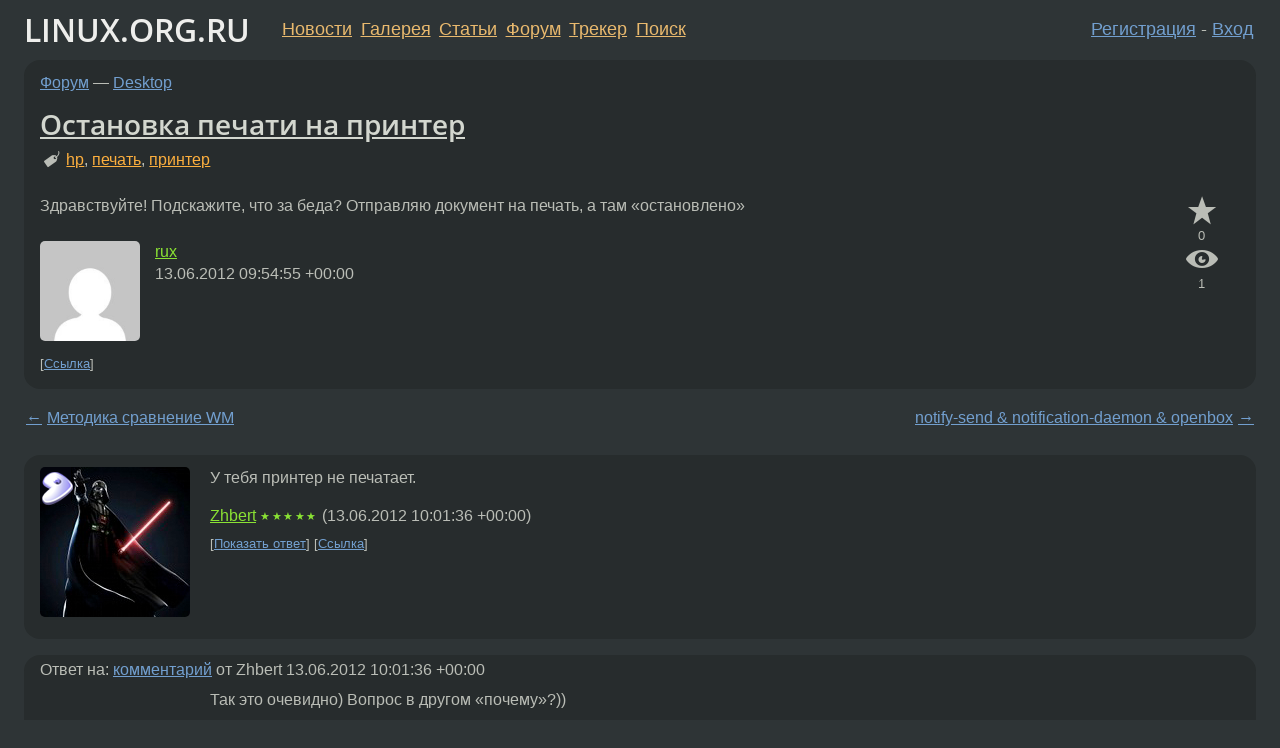

--- FILE ---
content_type: text/html;charset=utf-8
request_url: https://www.linux.org.ru/forum/desktop/7861547
body_size: 7873
content:
<!DOCTYPE html>
<html lang=ru>
<head>
<link rel="stylesheet" type="text/css" href="/tango/combined.css?20260122-2040">
<link rel="preload" href="/js/lor.js?20260122-2040" as="script">

<link rel="yandex-tableau-widget" href="/manifest.json" />
<meta name="referrer" content="always">

<script type="text/javascript">
  /*!
  * $script.js Async loader & dependency manager
  * https://github.com/ded/script.js
  * (c) Dustin Diaz, Jacob Thornton 2011
  * License: MIT
  */
(function(e,d,f){typeof f.module!="undefined"&&f.module.exports?f.module.exports=d():typeof f.define!="undefined"&&f.define=="function"&&f.define.amd?define(e,d):f[e]=d()})("$script",function(){function y(f,e){for(var h=0,g=f.length;h<g;++h){if(!e(f[h])){return E}}return 1}function x(d,c){y(d,function(b){return !c(b)})}function w(p,k,h){function c(b){return b.call?b():K[b]}function q(){if(!--d){K[e]=1,f&&f();for(var b in I){y(b.split("|"),c)&&!x(I[b],c)&&(I[b]=[])}}}p=p[D]?p:[p];var g=k&&k.call,f=g?k:h,e=g?p.join(""):k,d=p.length;return setTimeout(function(){x(p,function(b){if(G[b]){return e&&(J[e]=1),G[b]==2&&q()}G[b]=1,e&&(J[e]=1),v(!L.test(b)&&H?H+b+".js":b,q)})},0),w}function v(h,g){var b=N.createElement("script"),a=E;b.onload=b.onerror=b[z]=function(){if(b[B]&&!/^c|loade/.test(b[B])||a){return}b.onload=b[z]=null,a=1,G[h]=2,g()},b.async=1,b.src=h,M.insertBefore(b,M.firstChild)}var N=document,M=N.getElementsByTagName("head")[0],L=/^https?:\/\//,K={},J={},I={},H,G={},F="string",E=!1,D="push",C="DOMContentLoaded",B="readyState",A="addEventListener",z="onreadystatechange";return !N[B]&&N[A]&&(N[A](C,function u(){N.removeEventListener(C,u,E),N[B]="complete"},E),N[B]="loading"),w.get=v,w.order=function(f,e,h){(function g(a){a=f.shift(),f.length?w(a,g):w(a,e,h)})()},w.path=function(b){H=b},w.ready=function(f,d,h){f=f[D]?f:[f];var g=[];return !x(f,function(b){K[b]||g[D](b)})&&y(f,function(b){return K[b]})?d():!function(b){I[b]=I[b]||[],I[b][D](d),h&&h(g)}(f.join("|")),w},w},this);</script>

<script type="text/javascript">
  $script('/webjars/jquery/2.2.4/jquery.min.js', 'jquery');

  $script.ready('jquery', function() {
    $script('/js/lor.js?20260122-2040', 'lorjs');
    $script('/js/plugins.js?20260122-2040', 'plugins');
  });

  $script('/js/highlight.min.js?20260122-2040', 'hljs');
  $script.ready(['jquery', 'hljs'], function() {
    $(function() {
      hljs.initHighlighting();
    });
  });

  $script('/js/realtime.js?20260122-2040', "realtime");

  $script.ready('lorjs', function() {
    fixTimezone("Europe/Moscow");
  });

  
    $script.ready('lorjs', function() {
      initLoginForm();
    });
  </script>
<title>Остановка печати на принтер — Desktop — Форум</title>
<meta property="og:title" content="Остановка печати на принтер" >

<meta property="og:image" content="https://www.linux.org.ru/img/good-penguin.png">
  <meta name="twitter:card" content="summary">
<meta name="twitter:site" content="@wwwlinuxorgru">
<meta property="og:description" content="Здравствуйте!
Подскажите, что за беда? Отправляю документ на печать, а там &quot;остановлено&quot;">
<meta property="og:url" content="https://www.linux.org.ru/forum/desktop/7861547">

<link rel="canonical" href="https://www.linux.org.ru/forum/desktop/7861547">

<script type="text/javascript">
  $script.ready('lorjs', function() { initNextPrevKeys(); });
  </script>
<link rel="search" title="Search L.O.R." href="/search.jsp">
<meta name="referrer" content="always">

<base href="https://www.linux.org.ru/">

<link rel="shortcut icon" href="/favicon.ico" type="image/x-icon">
<meta name="viewport" content="initial-scale=1.0">
</head>
<body>
<header id="hd">
  <div id="topProfile">
    </div>

  <span id="sitetitle"><a href="/">LINUX.ORG.RU</a></span>

  <nav class="menu">
    <div id="loginGreating">
      <div id="regmenu" class="head">
          <a href="https://www.linux.org.ru/register.jsp">Регистрация</a> -
          <a id="loginbutton" href="https://www.linux.org.ru/login.jsp">Вход</a>
        </div>

        <form method=POST action="https://www.linux.org.ru/ajax_login_process" style="display: none" id="regform">
          <input type="hidden" name="csrf" value="DqEl2FwjVsccp0+B8cXUtA==">
<label>Имя: <input type=text name=nick size=15 placeholder="nick или email" autocapitalize="off"></label>
          <label>Пароль: <input type=password name=passwd size=15></label>
          <input type=submit value="Вход">
          <input id="hide_loginbutton" type="button" value="Отмена">
        </form>
      </div>

    <ul>
      <li><a href="/news/">Новости</a></li>
      <li><a href="/gallery/">Галерея</a></li>
      <li><a href="/articles/">Статьи</a></li>
      <li><a href="/forum/">Форум</a></li>
      <li><a href="/tracker/">Трекер</a></li>
      <li><a href="/search.jsp">Поиск</a></li>
    </ul>
  </nav>
</header>
<div style="clear: both"></div>
<main id="bd">
<div class=messages itemscope itemtype="http://schema.org/Article">

<article class=msg id="topic-7861547">
<header>
    <div class="msg-top-header">
    <span itemprop="articleSection">
      <a href="/forum/">Форум</a> —
      <a href="/forum/desktop/">Desktop</a>
      </span>
    
      &emsp;
      </span>
    </div>

    <h1 itemprop="headline">
      <a href="/forum/desktop/7861547">Остановка печати на принтер</a>
      </h1>

    <p class="tags"><i class="icon-tag"></i>&nbsp;<a class=tag rel=tag href="/tag/hp">hp</a>, <a class=tag rel=tag href="/tag/%D0%BF%D0%B5%D1%87%D0%B0%D1%82%D1%8C">печать</a>, <a class=tag rel=tag href="/tag/%D0%BF%D1%80%D0%B8%D0%BD%D1%82%D0%B5%D1%80">принтер</a></p></header>

  <div class="msg-container">

  <div class="msg_body">
    <div class="fav-buttons">
        <a id="favs_button" href="#"><i class="icon-star"></i></a><br><span
           id="favs_count">0</span><br>
        <a id="memories_button" href="#"><i class="icon-eye"></i></a><br><span
           id="memories_count">1</span>
      </div>
    <div itemprop="articleBody">
      <p>Здравствуйте!
Подскажите, что за беда? Отправляю документ на печать, а там &#171;остановлено&#187;</p></div>
<footer>

<div class="userpic"><img class="photo" src="https://secure.gravatar.com/avatar/8f9959e43728d0c250036b4489c5c6a5?s=150&r=g&d=mm&f=y" alt="" width=150 height=150 ></div><div class=sign >
  <a rel="author"itemprop="creator" href="/people/rux/profile">rux</a> <span class="stars"></span><br>
  <time data-format="default" datetime="2012-06-13T13:54:55.091+04:00" itemprop="dateCreated">13.06.12 13:54:55 MSK</time><span class="sign_more">
  </span>
</div>
</footer>

<div class=reply>
          <ul id="topicMenu">
            <li><a href="/forum/desktop/7861547">Ссылка</a></li>
          </ul>
          </div>
      <div class="reactions zero-reactions">
  <form class="reactions-form" action="/reactions" method="POST">
    <input type="hidden" name="csrf" value="DqEl2FwjVsccp0+B8cXUtA==">
<input type="hidden" name="topic" value="7861547">
    </form>
</div>

</div>
</div>
</article>

<script type="text/javascript">
  $script.ready('lorjs', function() {
    initStarPopovers();
  });
</script>
<div class="nav">
  <div class="grid-row">
    <div class="grid-3-1">
      <table>
        <tr valign=middle>
          <td style="padding-right: 5px">
              <a href="/forum/desktop/7861439">←</a>
            </td>
            <td align=left valign=top class="hideon-phone">
              <a href="/forum/desktop/7861439">
                Методика сравнение WM</a>
            </td>
          </tr>
      </table>
    </div>
    <div class="grid-3-2">
    </div>
    <div class="grid-3-3">
      <table align="right">
          <tr valign=middle align=right>
            <td class="hideon-phone">
              <a href="/forum/desktop/7861560">
                notify-send &amp; notification-daemon &amp; openbox</a>
            </td>
            <td align="right" valign="middle" style="padding-left: 5px">
              <a href="/forum/desktop/7861560">→</a>
            </td>
          </tr>
        </table>
      </div>
  </div>
  </div><div class="comment" id="comments" style="padding-top: 0.5em">

<article class="msg" id="comment-7861565">
  <div class="title">
    </div>

  <div class="msg-container">
    <div class="userpic"><img class="photo" src="/photos/48319:-1039951524.png" alt="" width=150 height=150 ></div><div class="msg_body message-w-userpic">
      <p>У тебя принтер не печатает.</p><div class="sign">
        <a itemprop="creator" href="/people/Zhbert/profile">Zhbert</a> <span class="stars">★★★★★</span><br class="visible-phone"> <span class="hideon-phone">(</span><time data-format="default" datetime="2012-06-13T14:01:36.459+04:00" >13.06.12 14:01:36 MSK</time><span class="hideon-phone">)</span>

</div>

      <div class="reply">
          <ul>
            <li><a href="/forum/desktop/7861547?cid=7861583" data-samepage="true">Показать ответ</a></li>
            <li><a href="/forum/desktop/7861547?cid=7861565">Ссылка</a></li>
          </ul>
        </div>
      <div class="reactions zero-reactions">
  <form class="reactions-form" action="/reactions" method="POST">
    <input type="hidden" name="csrf" value="DqEl2FwjVsccp0+B8cXUtA==">
<input type="hidden" name="topic" value="7861547">
    <input type="hidden" name="comment" value="7861565">
    </form>
</div>

</div>
  </div>

</article>


<article class="msg" id="comment-7861583">
  <div class="title">
    
      Ответ на:
      <a href="/forum/desktop/7861547?cid=7861565" data-samepage="true">
          комментарий</a>
        от Zhbert <time data-format="default" datetime="2012-06-13T14:01:36.459+04:00" >13.06.12 14:01:36 MSK</time></div>

  <div class="msg-container">
    <div class="userpic"><img class="photo" src="/img/p.gif" alt="" width=1 height=1 ></div><div class="msg_body message-w-userpic">
      <p>Так это очевидно) Вопрос в другом &#171;почему&#187;?))</p><div class="sign">
        <a itemprop="creator" href="/people/rux/profile">rux</a> <span class="stars"></span><br class="visible-phone"> <span class="hideon-phone">(</span><time data-format="default" datetime="2012-06-13T14:05:52.888+04:00" >13.06.12 14:05:52 MSK</time><span class="hideon-phone">)</span>

<span class="user-tag">автор топика</span>
        </div>

      <div class="reply">
          <ul>
            <li><a href="/forum/desktop/7861547?cid=7861583">Ссылка</a></li>
          </ul>
        </div>
      <div class="reactions zero-reactions">
  <form class="reactions-form" action="/reactions" method="POST">
    <input type="hidden" name="csrf" value="DqEl2FwjVsccp0+B8cXUtA==">
<input type="hidden" name="topic" value="7861547">
    <input type="hidden" name="comment" value="7861583">
    </form>
</div>

</div>
  </div>

</article>


<article class="msg" id="comment-7861599">
  <div class="title">
    </div>

  <div class="msg-container">
    <div class="userpic"><img class="photo" src="/photos/49912:1163776537.png" alt="" width=150 height=113 ></div><div class="msg_body message-w-userpic">
      <p>Загляните в настройки принтеров и посмотрите, в каком состоянии находится принтер.</p><div class="sign">
        <a itemprop="creator" href="/people/AITap/profile">AITap</a> <span class="stars">★★★★★</span><br class="visible-phone"> <span class="hideon-phone">(</span><time data-format="default" datetime="2012-06-13T14:11:38.226+04:00" >13.06.12 14:11:38 MSK</time><span class="hideon-phone">)</span>

</div>

      <div class="reply">
          <ul>
            <li><a href="/forum/desktop/7861547?cid=7861653" data-samepage="true">Показать ответ</a></li>
            <li><a href="/forum/desktop/7861547?cid=7861599">Ссылка</a></li>
          </ul>
        </div>
      <div class="reactions zero-reactions">
  <form class="reactions-form" action="/reactions" method="POST">
    <input type="hidden" name="csrf" value="DqEl2FwjVsccp0+B8cXUtA==">
<input type="hidden" name="topic" value="7861547">
    <input type="hidden" name="comment" value="7861599">
    </form>
</div>

</div>
  </div>

</article>


<article class="msg" id="comment-7861609">
  <div class="title">
    </div>

  <div class="msg-container">
    <div class="userpic"><img class="photo" src="/photos/7321.jpg" alt="" width=115 height=88 ></div><div class="msg_body message-w-userpic">
      <p>Дорогие  ученые.  У меня
который год в подполе происходит подземный стук.  Объясните, пожалуйста,
как он происходит</p><div class="sign">
        <a itemprop="creator" href="/people/sin_a/profile">sin_a</a> <span class="stars">★★★★★</span><br class="visible-phone"> <span class="hideon-phone">(</span><time data-format="default" datetime="2012-06-13T14:13:47.923+04:00" >13.06.12 14:13:47 MSK</time><span class="hideon-phone">)</span>

</div>

      <div class="reply">
          <ul>
            <li><a href="/forum/desktop/7861547?cid=7861663" data-samepage="true">Показать ответ</a></li>
            <li><a href="/forum/desktop/7861547?cid=7861609">Ссылка</a></li>
          </ul>
        </div>
      <div class="reactions zero-reactions">
  <form class="reactions-form" action="/reactions" method="POST">
    <input type="hidden" name="csrf" value="DqEl2FwjVsccp0+B8cXUtA==">
<input type="hidden" name="topic" value="7861547">
    <input type="hidden" name="comment" value="7861609">
    </form>
</div>

</div>
  </div>

</article>


<article class="msg" id="comment-7861653">
  <div class="title">
    
      Ответ на:
      <a href="/forum/desktop/7861547?cid=7861599" data-samepage="true">
          комментарий</a>
        от AITap <time data-format="default" datetime="2012-06-13T14:11:38.226+04:00" >13.06.12 14:11:38 MSK</time></div>

  <div class="msg-container">
    <div class="userpic"><img class="photo" src="/img/p.gif" alt="" width=1 height=1 ></div><div class="msg_body message-w-userpic">
      <p>система &gt; админ. &gt; печать 
Там? Если там, то он там имеется. Доступ разрешен, общий доступ. А вот печатать не желает</p><div class="sign">
        <a itemprop="creator" href="/people/rux/profile">rux</a> <span class="stars"></span><br class="visible-phone"> <span class="hideon-phone">(</span><time data-format="default" datetime="2012-06-13T14:23:30.554+04:00" >13.06.12 14:23:30 MSK</time><span class="hideon-phone">)</span>

<span class="user-tag">автор топика</span>
        </div>

      <div class="reply">
          <ul>
            <li><a href="/forum/desktop/7861547?cid=7861671" data-samepage="true">Показать ответ</a></li>
            <li><a href="/forum/desktop/7861547?cid=7861653">Ссылка</a></li>
          </ul>
        </div>
      <div class="reactions zero-reactions">
  <form class="reactions-form" action="/reactions" method="POST">
    <input type="hidden" name="csrf" value="DqEl2FwjVsccp0+B8cXUtA==">
<input type="hidden" name="topic" value="7861547">
    <input type="hidden" name="comment" value="7861653">
    </form>
</div>

</div>
  </div>

</article>


<article class="msg" id="comment-7861663">
  <div class="title">
    
      Ответ на:
      <a href="/forum/desktop/7861547?cid=7861609" data-samepage="true">
          комментарий</a>
        от sin_a <time data-format="default" datetime="2012-06-13T14:13:47.923+04:00" >13.06.12 14:13:47 MSK</time></div>

  <div class="msg-container">
    <div class="userpic"><img class="photo" src="/img/p.gif" alt="" width=1 height=1 ></div><div class="msg_body message-w-userpic">
      <p>))</p><div class="sign">
        <a itemprop="creator" href="/people/rux/profile">rux</a> <span class="stars"></span><br class="visible-phone"> <span class="hideon-phone">(</span><time data-format="default" datetime="2012-06-13T14:25:11.689+04:00" >13.06.12 14:25:11 MSK</time><span class="hideon-phone">)</span>

<span class="user-tag">автор топика</span>
        </div>

      <div class="reply">
          <ul>
            <li><a href="/forum/desktop/7861547?cid=7861663">Ссылка</a></li>
          </ul>
        </div>
      <div class="reactions zero-reactions">
  <form class="reactions-form" action="/reactions" method="POST">
    <input type="hidden" name="csrf" value="DqEl2FwjVsccp0+B8cXUtA==">
<input type="hidden" name="topic" value="7861547">
    <input type="hidden" name="comment" value="7861663">
    </form>
</div>

</div>
  </div>

</article>


<article class="msg" id="comment-7861671">
  <div class="title">
    
      Ответ на:
      <a href="/forum/desktop/7861547?cid=7861653" data-samepage="true">
          комментарий</a>
        от rux <time data-format="default" datetime="2012-06-13T14:23:30.554+04:00" >13.06.12 14:23:30 MSK</time></div>

  <div class="msg-container">
    <div class="userpic"><img class="photo" src="/photos/49912:1163776537.png" alt="" width=150 height=113 ></div><div class="msg_body message-w-userpic">
      <p>Что у него в графе &#171;статус&#187;?<br><br>Пример: <a href="http://127.0.0.1:631/printers/">http://127.0.0.1:631/printers/</a><br><a href="http://rghost.ru/38637725">http://rghost.ru/38637725</a></p><div class="sign">
        <a itemprop="creator" href="/people/AITap/profile">AITap</a> <span class="stars">★★★★★</span><br class="visible-phone"> <span class="hideon-phone">(</span><time data-format="default" datetime="2012-06-13T14:26:35.768+04:00" >13.06.12 14:26:35 MSK</time><span class="hideon-phone">)</span>

</div>

      <div class="reply">
          <ul>
            <li><a href="/forum/desktop/7861547/thread/7861671#comments">Показать ответы</a></li>
            <li><a href="/forum/desktop/7861547?cid=7861671">Ссылка</a></li>
          </ul>
        </div>
      <div class="reactions zero-reactions">
  <form class="reactions-form" action="/reactions" method="POST">
    <input type="hidden" name="csrf" value="DqEl2FwjVsccp0+B8cXUtA==">
<input type="hidden" name="topic" value="7861547">
    <input type="hidden" name="comment" value="7861671">
    </form>
</div>

</div>
  </div>

</article>


<article class="msg" id="comment-7861680">
  <div class="title">
    </div>

  <div class="msg-container">
    <div class="userpic"><img class="photo" src="/photos/54323:-806465703.png" alt="" width=148 height=148 ></div><div class="msg_body message-w-userpic">
      <p>Если HP, то в hp-toolbox нажми &#171;Start Printer&#187;, он скажет чего не хватает для работы.</p><div class="sign">
        <a itemprop="creator" href="/people/dinn/profile">dinn</a> <span class="stars">★★★★★</span><br class="visible-phone"> <span class="hideon-phone">(</span><time data-format="default" datetime="2012-06-13T14:29:24.685+04:00" >13.06.12 14:29:24 MSK</time><span class="hideon-phone">)</span>

</div>

      <div class="reply">
          <ul>
            <li><a href="/forum/desktop/7861547?cid=7861751" data-samepage="true">Показать ответ</a></li>
            <li><a href="/forum/desktop/7861547?cid=7861680">Ссылка</a></li>
          </ul>
        </div>
      <div class="reactions zero-reactions">
  <form class="reactions-form" action="/reactions" method="POST">
    <input type="hidden" name="csrf" value="DqEl2FwjVsccp0+B8cXUtA==">
<input type="hidden" name="topic" value="7861547">
    <input type="hidden" name="comment" value="7861680">
    </form>
</div>

</div>
  </div>

</article>


<article class="msg" id="comment-7861743">
  <div class="title">
    
      Ответ на:
      <a href="/forum/desktop/7861547?cid=7861671" data-samepage="true">
          комментарий</a>
        от AITap <time data-format="default" datetime="2012-06-13T14:26:35.768+04:00" >13.06.12 14:26:35 MSK</time></div>

  <div class="msg-container">
    <div class="userpic"><img class="photo" src="/img/p.gif" alt="" width=1 height=1 ></div><div class="msg_body message-w-userpic">
      <p>Там у меня &#171;ожидание&#187;</p><div class="sign">
        <a itemprop="creator" href="/people/rux/profile">rux</a> <span class="stars"></span><br class="visible-phone"> <span class="hideon-phone">(</span><time data-format="default" datetime="2012-06-13T14:46:20.765+04:00" >13.06.12 14:46:20 MSK</time><span class="hideon-phone">)</span>

<span class="user-tag">автор топика</span>
        </div>

      <div class="reply">
          <ul>
            <li><a href="/forum/desktop/7861547?cid=7861743">Ссылка</a></li>
          </ul>
        </div>
      <div class="reactions zero-reactions">
  <form class="reactions-form" action="/reactions" method="POST">
    <input type="hidden" name="csrf" value="DqEl2FwjVsccp0+B8cXUtA==">
<input type="hidden" name="topic" value="7861547">
    <input type="hidden" name="comment" value="7861743">
    </form>
</div>

</div>
  </div>

</article>


<article class="msg" id="comment-7861751">
  <div class="title">
    
      Ответ на:
      <a href="/forum/desktop/7861547?cid=7861680" data-samepage="true">
          комментарий</a>
        от dinn <time data-format="default" datetime="2012-06-13T14:29:24.685+04:00" >13.06.12 14:29:24 MSK</time></div>

  <div class="msg-container">
    <div class="userpic"><img class="photo" src="/img/p.gif" alt="" width=1 height=1 ></div><div class="msg_body message-w-userpic">
      <p>hp-toolbox а это где не подскажите, а то я не в курсе)</p><div class="sign">
        <a itemprop="creator" href="/people/rux/profile">rux</a> <span class="stars"></span><br class="visible-phone"> <span class="hideon-phone">(</span><time data-format="default" datetime="2012-06-13T14:48:03.573+04:00" >13.06.12 14:48:03 MSK</time><span class="hideon-phone">)</span>

<span class="user-tag">автор топика</span>
        </div>

      <div class="reply">
          <ul>
            <li><a href="/forum/desktop/7861547?cid=7861877" data-samepage="true">Показать ответ</a></li>
            <li><a href="/forum/desktop/7861547?cid=7861751">Ссылка</a></li>
          </ul>
        </div>
      <div class="reactions zero-reactions">
  <form class="reactions-form" action="/reactions" method="POST">
    <input type="hidden" name="csrf" value="DqEl2FwjVsccp0+B8cXUtA==">
<input type="hidden" name="topic" value="7861547">
    <input type="hidden" name="comment" value="7861751">
    </form>
</div>

</div>
  </div>

</article>


<article class="msg" id="comment-7861756">
  <div class="title">
    
      Ответ на:
      <a href="/forum/desktop/7861547?cid=7861671" data-samepage="true">
          комментарий</a>
        от AITap <time data-format="default" datetime="2012-06-13T14:26:35.768+04:00" >13.06.12 14:26:35 MSK</time></div>

  <div class="msg-container">
    <div class="userpic"><img class="photo" src="/img/p.gif" alt="" width=1 height=1 ></div><div class="msg_body message-w-userpic">
      <p>Кстати, там у меня еще и PDF какой-то... Может его удалить?</p><div class="sign">
        <a itemprop="creator" href="/people/rux/profile">rux</a> <span class="stars"></span><br class="visible-phone"> <span class="hideon-phone">(</span><time data-format="default" datetime="2012-06-13T14:49:07.474+04:00" >13.06.12 14:49:07 MSK</time><span class="hideon-phone">)</span>

<span class="user-tag">автор топика</span>
        </div>

      <div class="reply">
          <ul>
            <li><a href="/forum/desktop/7861547?cid=7861773" data-samepage="true">Показать ответ</a></li>
            <li><a href="/forum/desktop/7861547?cid=7861756">Ссылка</a></li>
          </ul>
        </div>
      <div class="reactions zero-reactions">
  <form class="reactions-form" action="/reactions" method="POST">
    <input type="hidden" name="csrf" value="DqEl2FwjVsccp0+B8cXUtA==">
<input type="hidden" name="topic" value="7861547">
    <input type="hidden" name="comment" value="7861756">
    </form>
</div>

</div>
  </div>

</article>


<article class="msg" id="comment-7861773">
  <div class="title">
    
      Ответ на:
      <a href="/forum/desktop/7861547?cid=7861756" data-samepage="true">
          комментарий</a>
        от rux <time data-format="default" datetime="2012-06-13T14:49:07.474+04:00" >13.06.12 14:49:07 MSK</time></div>

  <div class="msg-container">
    <div class="userpic"><img class="photo" src="/photos/49912:1163776537.png" alt="" width=150 height=113 ></div><div class="msg_body message-w-userpic">
      <p>PDF - виртуальный принтер, создающий PDF'ы и складывающий их в ~/PDF/. Можете удалить, если хотите.</p><div class="sign">
        <a itemprop="creator" href="/people/AITap/profile">AITap</a> <span class="stars">★★★★★</span><br class="visible-phone"> <span class="hideon-phone">(</span><time data-format="default" datetime="2012-06-13T14:51:41.046+04:00" >13.06.12 14:51:41 MSK</time><span class="hideon-phone">)</span>

</div>

      <div class="reply">
          <ul>
            <li><a href="/forum/desktop/7861547/thread/7861773#comments">Показать ответы</a></li>
            <li><a href="/forum/desktop/7861547?cid=7861773">Ссылка</a></li>
          </ul>
        </div>
      <div class="reactions zero-reactions">
  <form class="reactions-form" action="/reactions" method="POST">
    <input type="hidden" name="csrf" value="DqEl2FwjVsccp0+B8cXUtA==">
<input type="hidden" name="topic" value="7861547">
    <input type="hidden" name="comment" value="7861773">
    </form>
</div>

</div>
  </div>

</article>


<article class="msg" id="comment-7861793">
  <div class="title">
    
      Ответ на:
      <a href="/forum/desktop/7861547?cid=7861773" data-samepage="true">
          комментарий</a>
        от AITap <time data-format="default" datetime="2012-06-13T14:51:41.046+04:00" >13.06.12 14:51:41 MSK</time></div>

  <div class="msg-container">
    <div class="userpic"><img class="photo" src="/img/p.gif" alt="" width=1 height=1 ></div><div class="msg_body message-w-userpic">
      <p>Понятно. Спасибо</p><div class="sign">
        <a itemprop="creator" href="/people/rux/profile">rux</a> <span class="stars"></span><br class="visible-phone"> <span class="hideon-phone">(</span><time data-format="default" datetime="2012-06-13T14:55:05.461+04:00" >13.06.12 14:55:05 MSK</time><span class="hideon-phone">)</span>

<span class="user-tag">автор топика</span>
        </div>

      <div class="reply">
          <ul>
            <li><a href="/forum/desktop/7861547?cid=7861793">Ссылка</a></li>
          </ul>
        </div>
      <div class="reactions zero-reactions">
  <form class="reactions-form" action="/reactions" method="POST">
    <input type="hidden" name="csrf" value="DqEl2FwjVsccp0+B8cXUtA==">
<input type="hidden" name="topic" value="7861547">
    <input type="hidden" name="comment" value="7861793">
    </form>
</div>

</div>
  </div>

</article>


<article class="msg" id="comment-7861796">
  <div class="title">
    
      Ответ на:
      <a href="/forum/desktop/7861547?cid=7861773" data-samepage="true">
          комментарий</a>
        от AITap <time data-format="default" datetime="2012-06-13T14:51:41.046+04:00" >13.06.12 14:51:41 MSK</time></div>

  <div class="msg-container">
    <div class="userpic"><img class="photo" src="/img/p.gif" alt="" width=1 height=1 ></div><div class="msg_body message-w-userpic">
      <p>А вот еще такую надпись вижу &#171;HP-LaserJet-Professional-P1566 (в ожидании, принимает задания, нет совместного доступа)&#187;</p><div class="sign">
        <a itemprop="creator" href="/people/rux/profile">rux</a> <span class="stars"></span><br class="visible-phone"> <span class="hideon-phone">(</span><time data-format="default" datetime="2012-06-13T14:55:56.732+04:00" >13.06.12 14:55:56 MSK</time><span class="hideon-phone">)</span>

<span class="user-tag">автор топика</span>
        </div>

      <div class="reply">
          <ul>
            <li><a href="/forum/desktop/7861547?cid=7861799" data-samepage="true">Показать ответ</a></li>
            <li><a href="/forum/desktop/7861547?cid=7861796">Ссылка</a></li>
          </ul>
        </div>
      <div class="reactions zero-reactions">
  <form class="reactions-form" action="/reactions" method="POST">
    <input type="hidden" name="csrf" value="DqEl2FwjVsccp0+B8cXUtA==">
<input type="hidden" name="topic" value="7861547">
    <input type="hidden" name="comment" value="7861796">
    </form>
</div>

</div>
  </div>

</article>


<article class="msg" id="comment-7861799">
  <div class="title">
    
      Ответ на:
      <a href="/forum/desktop/7861547?cid=7861796" data-samepage="true">
          комментарий</a>
        от rux <time data-format="default" datetime="2012-06-13T14:55:56.732+04:00" >13.06.12 14:55:56 MSK</time></div>

  <div class="msg-container">
    <div class="userpic"><img class="photo" src="/photos/49912:1163776537.png" alt="" width=150 height=113 ></div><div class="msg_body message-w-userpic">
      <p>Нажмите &#171;возобновить печать&#187;.</p><div class="sign">
        <a itemprop="creator" href="/people/AITap/profile">AITap</a> <span class="stars">★★★★★</span><br class="visible-phone"> <span class="hideon-phone">(</span><time data-format="default" datetime="2012-06-13T14:57:25.670+04:00" >13.06.12 14:57:25 MSK</time><span class="hideon-phone">)</span>

</div>

      <div class="reply">
          <ul>
            <li><a href="/forum/desktop/7861547?cid=7861837" data-samepage="true">Показать ответ</a></li>
            <li><a href="/forum/desktop/7861547?cid=7861799">Ссылка</a></li>
          </ul>
        </div>
      <div class="reactions zero-reactions">
  <form class="reactions-form" action="/reactions" method="POST">
    <input type="hidden" name="csrf" value="DqEl2FwjVsccp0+B8cXUtA==">
<input type="hidden" name="topic" value="7861547">
    <input type="hidden" name="comment" value="7861799">
    </form>
</div>

</div>
  </div>

</article>


<article class="msg" id="comment-7861837">
  <div class="title">
    
      Ответ на:
      <a href="/forum/desktop/7861547?cid=7861799" data-samepage="true">
          комментарий</a>
        от AITap <time data-format="default" datetime="2012-06-13T14:57:25.670+04:00" >13.06.12 14:57:25 MSK</time></div>

  <div class="msg-container">
    <div class="userpic"><img class="photo" src="/img/p.gif" alt="" width=1 height=1 ></div><div class="msg_body message-w-userpic">
      <p>&#171;возобновить печать&#187; чет не вижу... &#171;повторить печать&#187; не то?</p><div class="sign">
        <a itemprop="creator" href="/people/rux/profile">rux</a> <span class="stars"></span><br class="visible-phone"> <span class="hideon-phone">(</span><time data-format="default" datetime="2012-06-13T15:06:42.462+04:00" >13.06.12 15:06:42 MSK</time><span class="hideon-phone">)</span>

<span class="user-tag">автор топика</span>
        </div>

      <div class="reply">
          <ul>
            <li><a href="/forum/desktop/7861547?cid=7861837">Ссылка</a></li>
          </ul>
        </div>
      <div class="reactions zero-reactions">
  <form class="reactions-form" action="/reactions" method="POST">
    <input type="hidden" name="csrf" value="DqEl2FwjVsccp0+B8cXUtA==">
<input type="hidden" name="topic" value="7861547">
    <input type="hidden" name="comment" value="7861837">
    </form>
</div>

</div>
  </div>

</article>


<article class="msg" id="comment-7861877">
  <div class="title">
    
      Ответ на:
      <a href="/forum/desktop/7861547?cid=7861751" data-samepage="true">
          комментарий</a>
        от rux <time data-format="default" datetime="2012-06-13T14:48:03.573+04:00" >13.06.12 14:48:03 MSK</time></div>

  <div class="msg-container">
    <div class="userpic"><img class="photo" src="/photos/54323:-806465703.png" alt="" width=148 height=148 ></div><div class="msg_body message-w-userpic">
      <p>Должен быть в составе пакета hplip, где драйверы к принтерам HP. Там на вкладке &#171;Printer Control&#187;.</p><div class="sign">
        <a itemprop="creator" href="/people/dinn/profile">dinn</a> <span class="stars">★★★★★</span><br class="visible-phone"> <span class="hideon-phone">(</span><time data-format="default" datetime="2012-06-13T15:17:31.593+04:00" >13.06.12 15:17:31 MSK</time><span class="hideon-phone">)</span>

</div>

      <div class="reply">
          <ul>
            <li><a href="/forum/desktop/7861547?cid=7861909" data-samepage="true">Показать ответ</a></li>
            <li><a href="/forum/desktop/7861547?cid=7861877">Ссылка</a></li>
          </ul>
        </div>
      <div class="reactions zero-reactions">
  <form class="reactions-form" action="/reactions" method="POST">
    <input type="hidden" name="csrf" value="DqEl2FwjVsccp0+B8cXUtA==">
<input type="hidden" name="topic" value="7861547">
    <input type="hidden" name="comment" value="7861877">
    </form>
</div>

</div>
  </div>

</article>


<article class="msg" id="comment-7861909">
  <div class="title">
    
      Ответ на:
      <a href="/forum/desktop/7861547?cid=7861877" data-samepage="true">
          комментарий</a>
        от dinn <time data-format="default" datetime="2012-06-13T15:17:31.593+04:00" >13.06.12 15:17:31 MSK</time></div>

  <div class="msg-container">
    <div class="userpic"><img class="photo" src="/img/p.gif" alt="" width=1 height=1 ></div><div class="msg_body message-w-userpic">
      <p>Пока еще только разбираюсь с Linux поэтому не все пункты знаю, где находятся. Гляну позднее если найду. Спасибо)</p><div class="sign">
        <a itemprop="creator" href="/people/rux/profile">rux</a> <span class="stars"></span><br class="visible-phone"> <span class="hideon-phone">(</span><time data-format="default" datetime="2012-06-13T15:25:59.637+04:00" >13.06.12 15:25:59 MSK</time><span class="hideon-phone">)</span>

<span class="user-tag">автор топика</span>
        </div>

      <div class="reply">
          <ul>
            <li><a href="/forum/desktop/7861547?cid=7863679" data-samepage="true">Показать ответ</a></li>
            <li><a href="/forum/desktop/7861547?cid=7861909">Ссылка</a></li>
          </ul>
        </div>
      <div class="reactions zero-reactions">
  <form class="reactions-form" action="/reactions" method="POST">
    <input type="hidden" name="csrf" value="DqEl2FwjVsccp0+B8cXUtA==">
<input type="hidden" name="topic" value="7861547">
    <input type="hidden" name="comment" value="7861909">
    </form>
</div>

</div>
  </div>

</article>


<article class="msg" id="comment-7863679">
  <div class="title">
    
      Ответ на:
      <a href="/forum/desktop/7861547?cid=7861909" data-samepage="true">
          комментарий</a>
        от rux <time data-format="default" datetime="2012-06-13T15:25:59.637+04:00" >13.06.12 15:25:59 MSK</time></div>

  <div class="msg-container">
    <div class="userpic"><img class="photo" src="/img/p.gif" alt="" width=1 height=1 ></div><div class="msg_body message-w-userpic">
      <p>В общем, как, что и от чего зависело я так и не понял, но решение своей проблемы нашел тут <a href="http://diff.org.ua/archives/757" rel=nofollow>http://diff.org.ua/archives/757</a> Может кому будет полезно) 
Спасибо всем, кто мне помогал</p><div class="sign">
        <a itemprop="creator" href="/people/rux/profile">rux</a> <span class="stars"></span><br class="visible-phone"> <span class="hideon-phone">(</span><time data-format="default" datetime="2012-06-13T23:43:25.459+04:00" >13.06.12 23:43:25 MSK</time><span class="hideon-phone">)</span>

<span class="user-tag">автор топика</span>
        </div>

      <div class="reply">
          <ul>
            <li><a href="/forum/desktop/7861547?cid=7863679">Ссылка</a></li>
          </ul>
        </div>
      <div class="reactions zero-reactions">
  <form class="reactions-form" action="/reactions" method="POST">
    <input type="hidden" name="csrf" value="DqEl2FwjVsccp0+B8cXUtA==">
<input type="hidden" name="topic" value="7861547">
    <input type="hidden" name="comment" value="7863679">
    </form>
</div>

</div>
  </div>

</article>


</div>

<div id="realtime" style="display: none"></div>

<div class="infoblock">
    
        Вы не можете добавлять комментарии в эту тему. Тема перемещена в архив.
      </div>
<div class="nav">
  <div class="grid-row">
    <div class="grid-3-1">
      <table>
        <tr valign=middle>
          <td style="padding-right: 5px">
              <a href="/forum/desktop/7861439">←</a>
            </td>
            <td align=left valign=top class="hideon-phone">
              <a href="/forum/desktop/7861439">
                Методика сравнение WM</a>
            </td>
          </tr>
      </table>
    </div>
    <div class="grid-3-2">
      <a title="Форум - Desktop"
         href="/forum/desktop/">
          Desktop</a>
    </div>
    <div class="grid-3-3">
      <table align="right">
          <tr valign=middle align=right>
            <td class="hideon-phone">
              <a href="/forum/desktop/7861560">
                notify-send &amp; notification-daemon &amp; openbox</a>
            </td>
            <td align="right" valign="middle" style="padding-left: 5px">
              <a href="/forum/desktop/7861560">→</a>
            </td>
          </tr>
        </table>
      </div>
  </div>
  </div></div>

<section id="related-topics">
    <h2>Похожие темы</h2>

    <div id="related-topics-list">
      <ul>
          <li>
              <span class="group-label">Форум</span>
              <a href="/forum/general/9258663">Не печатает принтер в LibreOffice Writer</a> (2013)
            </li>
          <li>
              <span class="group-label">Форум</span>
              <a href="/forum/general/12522409">настройка печати по astra linux</a> (2016)
            </li>
          <li>
              <span class="group-label">Форум</span>
              <a href="/forum/admin/71668">Печать Страницы разделителя</a> (2001)
            </li>
          <li>
              <span class="group-label">Форум</span>
              <a href="/forum/linux-hardware/4329889">Принтер для печати нот</a> (2009)
            </li>
          <li>
              <span class="group-label">Форум</span>
              <a href="/forum/general/11438704">Linux говорит,что печать завершена,а принтер не печатает.</a> (2015)
            </li>
          </ul>
      <ul>
          <li>
              <span class="group-label">Форум</span>
              <a href="/forum/desktop/13725124">Остановка dd</a> (2017)
            </li>
          <li>
              <span class="group-label">Форум</span>
              <a href="/forum/general/14843118">Отправить документ на печать с винды на принтер, подключенный к Убунте.</a> (2019)
            </li>
          <li>
              <span class="group-label">Форум</span>
              <a href="/forum/general/13821570">KDE очистка списка</a> (2017)
            </li>
          <li>
              <span class="group-label">Форум</span>
              <a href="/forum/admin/180318">перенаправление задания печати на другой принтер</a> (2002)
            </li>
          <li>
              <span class="group-label">Форум</span>
              <a href="/forum/admin/218722">Slackware и русская печать на принтер ??</a> (2002)
            </li>
          </ul>
      </div>
  </section>
</main>
<footer id="ft">

<p id="ft-info">
  <a href="/about">О Сервере</a> -
  <a href="/help/rules.md">Правила форума</a> -
  <a href="/help/lorcode.md">Правила разметки (LORCODE)</a> -
  <a href="/help/markdown.md">Правила разметки (Markdown)</a><br>
  <a href="https://github.com/maxcom/lorsource/issues">Сообщить об ошибке</a><br>
  <a href="https://www.linux.org.ru/">https://www.linux.org.ru/</a>
</p>

<script type="text/javascript">
  </script>


</footer>
</body></html>
